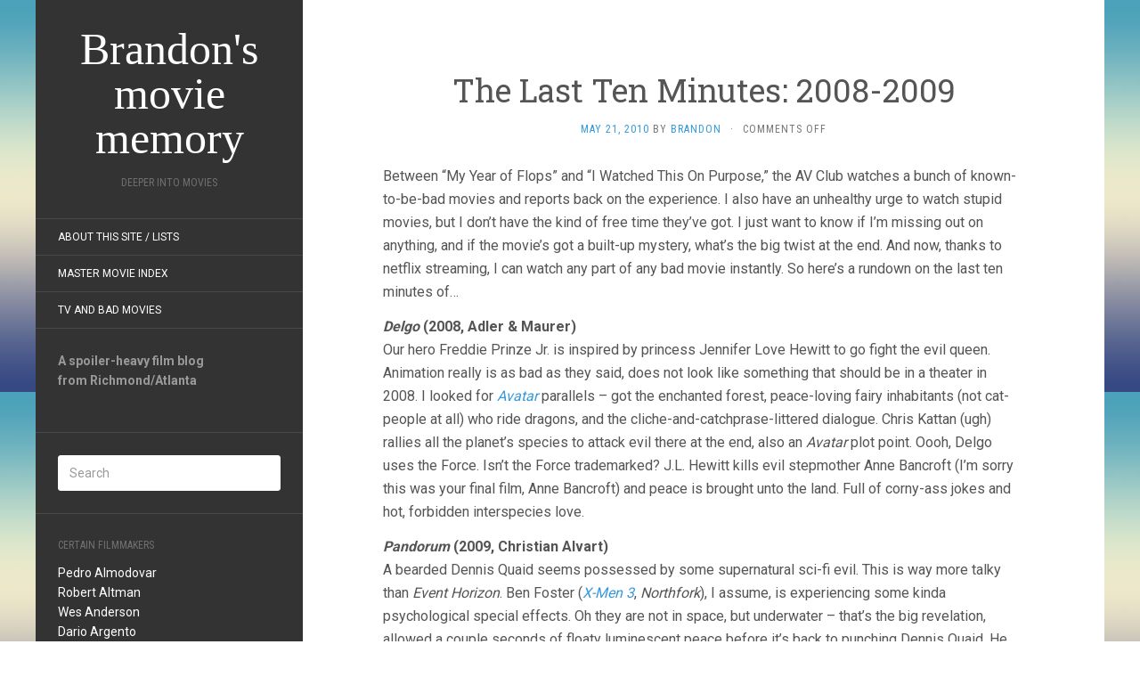

--- FILE ---
content_type: text/html; charset=UTF-8
request_url: https://deeperintomovies.net/journal/archives/4638
body_size: 16978
content:
<!DOCTYPE html> <html lang="en-US"> <head> <meta charset="UTF-8" /> <meta http-equiv="X-UA-Compatible" content="IE=edge"> <meta name="viewport" content="width=device-width, initial-scale=1.0" /> <link rel="profile" href="https://gmpg.org/xfn/11" /> <link rel="pingback" href="https://deeperintomovies.net/journal/xmlrpc.php" /> <title>The Last Ten Minutes: 2008-2009 &#8211; Brandon&#039;s movie memory</title> <meta name='robots' content='max-image-preview:large' /> <link rel='dns-prefetch' href='//fonts.googleapis.com' /> <link rel="alternate" type="application/rss+xml" title="Brandon&#039;s movie memory &raquo; Feed" href="https://deeperintomovies.net/journal/feed" /> <link rel="alternate" type="application/rss+xml" title="Brandon&#039;s movie memory &raquo; Comments Feed" href="https://deeperintomovies.net/journal/comments/feed" /> <link rel="alternate" title="oEmbed (JSON)" type="application/json+oembed" href="https://deeperintomovies.net/journal/wp-json/oembed/1.0/embed?url=https%3A%2F%2Fdeeperintomovies.net%2Fjournal%2Farchives%2F4638" /> <link rel="alternate" title="oEmbed (XML)" type="text/xml+oembed" href="https://deeperintomovies.net/journal/wp-json/oembed/1.0/embed?url=https%3A%2F%2Fdeeperintomovies.net%2Fjournal%2Farchives%2F4638&#038;format=xml" /> <style id='wp-img-auto-sizes-contain-inline-css' type='text/css'>
img:is([sizes=auto i],[sizes^="auto," i]){contain-intrinsic-size:3000px 1500px}
/*# sourceURL=wp-img-auto-sizes-contain-inline-css */
</style> <style id='wp-emoji-styles-inline-css' type='text/css'>

	img.wp-smiley, img.emoji {
		display: inline !important;
		border: none !important;
		box-shadow: none !important;
		height: 1em !important;
		width: 1em !important;
		margin: 0 0.07em !important;
		vertical-align: -0.1em !important;
		background: none !important;
		padding: 0 !important;
	}
/*# sourceURL=wp-emoji-styles-inline-css */
</style> <style id='wp-block-library-inline-css' type='text/css'>
:root{--wp-block-synced-color:#7a00df;--wp-block-synced-color--rgb:122,0,223;--wp-bound-block-color:var(--wp-block-synced-color);--wp-editor-canvas-background:#ddd;--wp-admin-theme-color:#007cba;--wp-admin-theme-color--rgb:0,124,186;--wp-admin-theme-color-darker-10:#006ba1;--wp-admin-theme-color-darker-10--rgb:0,107,160.5;--wp-admin-theme-color-darker-20:#005a87;--wp-admin-theme-color-darker-20--rgb:0,90,135;--wp-admin-border-width-focus:2px}@media (min-resolution:192dpi){:root{--wp-admin-border-width-focus:1.5px}}.wp-element-button{cursor:pointer}:root .has-very-light-gray-background-color{background-color:#eee}:root .has-very-dark-gray-background-color{background-color:#313131}:root .has-very-light-gray-color{color:#eee}:root .has-very-dark-gray-color{color:#313131}:root .has-vivid-green-cyan-to-vivid-cyan-blue-gradient-background{background:linear-gradient(135deg,#00d084,#0693e3)}:root .has-purple-crush-gradient-background{background:linear-gradient(135deg,#34e2e4,#4721fb 50%,#ab1dfe)}:root .has-hazy-dawn-gradient-background{background:linear-gradient(135deg,#faaca8,#dad0ec)}:root .has-subdued-olive-gradient-background{background:linear-gradient(135deg,#fafae1,#67a671)}:root .has-atomic-cream-gradient-background{background:linear-gradient(135deg,#fdd79a,#004a59)}:root .has-nightshade-gradient-background{background:linear-gradient(135deg,#330968,#31cdcf)}:root .has-midnight-gradient-background{background:linear-gradient(135deg,#020381,#2874fc)}:root{--wp--preset--font-size--normal:16px;--wp--preset--font-size--huge:42px}.has-regular-font-size{font-size:1em}.has-larger-font-size{font-size:2.625em}.has-normal-font-size{font-size:var(--wp--preset--font-size--normal)}.has-huge-font-size{font-size:var(--wp--preset--font-size--huge)}.has-text-align-center{text-align:center}.has-text-align-left{text-align:left}.has-text-align-right{text-align:right}.has-fit-text{white-space:nowrap!important}#end-resizable-editor-section{display:none}.aligncenter{clear:both}.items-justified-left{justify-content:flex-start}.items-justified-center{justify-content:center}.items-justified-right{justify-content:flex-end}.items-justified-space-between{justify-content:space-between}.screen-reader-text{border:0;clip-path:inset(50%);height:1px;margin:-1px;overflow:hidden;padding:0;position:absolute;width:1px;word-wrap:normal!important}.screen-reader-text:focus{background-color:#ddd;clip-path:none;color:#444;display:block;font-size:1em;height:auto;left:5px;line-height:normal;padding:15px 23px 14px;text-decoration:none;top:5px;width:auto;z-index:100000}html :where(.has-border-color){border-style:solid}html :where([style*=border-top-color]){border-top-style:solid}html :where([style*=border-right-color]){border-right-style:solid}html :where([style*=border-bottom-color]){border-bottom-style:solid}html :where([style*=border-left-color]){border-left-style:solid}html :where([style*=border-width]){border-style:solid}html :where([style*=border-top-width]){border-top-style:solid}html :where([style*=border-right-width]){border-right-style:solid}html :where([style*=border-bottom-width]){border-bottom-style:solid}html :where([style*=border-left-width]){border-left-style:solid}html :where(img[class*=wp-image-]){height:auto;max-width:100%}:where(figure){margin:0 0 1em}html :where(.is-position-sticky){--wp-admin--admin-bar--position-offset:var(--wp-admin--admin-bar--height,0px)}@media screen and (max-width:600px){html :where(.is-position-sticky){--wp-admin--admin-bar--position-offset:0px}}

/*# sourceURL=wp-block-library-inline-css */
</style><style id='global-styles-inline-css' type='text/css'>
:root{--wp--preset--aspect-ratio--square: 1;--wp--preset--aspect-ratio--4-3: 4/3;--wp--preset--aspect-ratio--3-4: 3/4;--wp--preset--aspect-ratio--3-2: 3/2;--wp--preset--aspect-ratio--2-3: 2/3;--wp--preset--aspect-ratio--16-9: 16/9;--wp--preset--aspect-ratio--9-16: 9/16;--wp--preset--color--black: #000000;--wp--preset--color--cyan-bluish-gray: #abb8c3;--wp--preset--color--white: #ffffff;--wp--preset--color--pale-pink: #f78da7;--wp--preset--color--vivid-red: #cf2e2e;--wp--preset--color--luminous-vivid-orange: #ff6900;--wp--preset--color--luminous-vivid-amber: #fcb900;--wp--preset--color--light-green-cyan: #7bdcb5;--wp--preset--color--vivid-green-cyan: #00d084;--wp--preset--color--pale-cyan-blue: #8ed1fc;--wp--preset--color--vivid-cyan-blue: #0693e3;--wp--preset--color--vivid-purple: #9b51e0;--wp--preset--gradient--vivid-cyan-blue-to-vivid-purple: linear-gradient(135deg,rgb(6,147,227) 0%,rgb(155,81,224) 100%);--wp--preset--gradient--light-green-cyan-to-vivid-green-cyan: linear-gradient(135deg,rgb(122,220,180) 0%,rgb(0,208,130) 100%);--wp--preset--gradient--luminous-vivid-amber-to-luminous-vivid-orange: linear-gradient(135deg,rgb(252,185,0) 0%,rgb(255,105,0) 100%);--wp--preset--gradient--luminous-vivid-orange-to-vivid-red: linear-gradient(135deg,rgb(255,105,0) 0%,rgb(207,46,46) 100%);--wp--preset--gradient--very-light-gray-to-cyan-bluish-gray: linear-gradient(135deg,rgb(238,238,238) 0%,rgb(169,184,195) 100%);--wp--preset--gradient--cool-to-warm-spectrum: linear-gradient(135deg,rgb(74,234,220) 0%,rgb(151,120,209) 20%,rgb(207,42,186) 40%,rgb(238,44,130) 60%,rgb(251,105,98) 80%,rgb(254,248,76) 100%);--wp--preset--gradient--blush-light-purple: linear-gradient(135deg,rgb(255,206,236) 0%,rgb(152,150,240) 100%);--wp--preset--gradient--blush-bordeaux: linear-gradient(135deg,rgb(254,205,165) 0%,rgb(254,45,45) 50%,rgb(107,0,62) 100%);--wp--preset--gradient--luminous-dusk: linear-gradient(135deg,rgb(255,203,112) 0%,rgb(199,81,192) 50%,rgb(65,88,208) 100%);--wp--preset--gradient--pale-ocean: linear-gradient(135deg,rgb(255,245,203) 0%,rgb(182,227,212) 50%,rgb(51,167,181) 100%);--wp--preset--gradient--electric-grass: linear-gradient(135deg,rgb(202,248,128) 0%,rgb(113,206,126) 100%);--wp--preset--gradient--midnight: linear-gradient(135deg,rgb(2,3,129) 0%,rgb(40,116,252) 100%);--wp--preset--font-size--small: 13px;--wp--preset--font-size--medium: 20px;--wp--preset--font-size--large: 36px;--wp--preset--font-size--x-large: 42px;--wp--preset--spacing--20: 0.44rem;--wp--preset--spacing--30: 0.67rem;--wp--preset--spacing--40: 1rem;--wp--preset--spacing--50: 1.5rem;--wp--preset--spacing--60: 2.25rem;--wp--preset--spacing--70: 3.38rem;--wp--preset--spacing--80: 5.06rem;--wp--preset--shadow--natural: 6px 6px 9px rgba(0, 0, 0, 0.2);--wp--preset--shadow--deep: 12px 12px 50px rgba(0, 0, 0, 0.4);--wp--preset--shadow--sharp: 6px 6px 0px rgba(0, 0, 0, 0.2);--wp--preset--shadow--outlined: 6px 6px 0px -3px rgb(255, 255, 255), 6px 6px rgb(0, 0, 0);--wp--preset--shadow--crisp: 6px 6px 0px rgb(0, 0, 0);}:where(.is-layout-flex){gap: 0.5em;}:where(.is-layout-grid){gap: 0.5em;}body .is-layout-flex{display: flex;}.is-layout-flex{flex-wrap: wrap;align-items: center;}.is-layout-flex > :is(*, div){margin: 0;}body .is-layout-grid{display: grid;}.is-layout-grid > :is(*, div){margin: 0;}:where(.wp-block-columns.is-layout-flex){gap: 2em;}:where(.wp-block-columns.is-layout-grid){gap: 2em;}:where(.wp-block-post-template.is-layout-flex){gap: 1.25em;}:where(.wp-block-post-template.is-layout-grid){gap: 1.25em;}.has-black-color{color: var(--wp--preset--color--black) !important;}.has-cyan-bluish-gray-color{color: var(--wp--preset--color--cyan-bluish-gray) !important;}.has-white-color{color: var(--wp--preset--color--white) !important;}.has-pale-pink-color{color: var(--wp--preset--color--pale-pink) !important;}.has-vivid-red-color{color: var(--wp--preset--color--vivid-red) !important;}.has-luminous-vivid-orange-color{color: var(--wp--preset--color--luminous-vivid-orange) !important;}.has-luminous-vivid-amber-color{color: var(--wp--preset--color--luminous-vivid-amber) !important;}.has-light-green-cyan-color{color: var(--wp--preset--color--light-green-cyan) !important;}.has-vivid-green-cyan-color{color: var(--wp--preset--color--vivid-green-cyan) !important;}.has-pale-cyan-blue-color{color: var(--wp--preset--color--pale-cyan-blue) !important;}.has-vivid-cyan-blue-color{color: var(--wp--preset--color--vivid-cyan-blue) !important;}.has-vivid-purple-color{color: var(--wp--preset--color--vivid-purple) !important;}.has-black-background-color{background-color: var(--wp--preset--color--black) !important;}.has-cyan-bluish-gray-background-color{background-color: var(--wp--preset--color--cyan-bluish-gray) !important;}.has-white-background-color{background-color: var(--wp--preset--color--white) !important;}.has-pale-pink-background-color{background-color: var(--wp--preset--color--pale-pink) !important;}.has-vivid-red-background-color{background-color: var(--wp--preset--color--vivid-red) !important;}.has-luminous-vivid-orange-background-color{background-color: var(--wp--preset--color--luminous-vivid-orange) !important;}.has-luminous-vivid-amber-background-color{background-color: var(--wp--preset--color--luminous-vivid-amber) !important;}.has-light-green-cyan-background-color{background-color: var(--wp--preset--color--light-green-cyan) !important;}.has-vivid-green-cyan-background-color{background-color: var(--wp--preset--color--vivid-green-cyan) !important;}.has-pale-cyan-blue-background-color{background-color: var(--wp--preset--color--pale-cyan-blue) !important;}.has-vivid-cyan-blue-background-color{background-color: var(--wp--preset--color--vivid-cyan-blue) !important;}.has-vivid-purple-background-color{background-color: var(--wp--preset--color--vivid-purple) !important;}.has-black-border-color{border-color: var(--wp--preset--color--black) !important;}.has-cyan-bluish-gray-border-color{border-color: var(--wp--preset--color--cyan-bluish-gray) !important;}.has-white-border-color{border-color: var(--wp--preset--color--white) !important;}.has-pale-pink-border-color{border-color: var(--wp--preset--color--pale-pink) !important;}.has-vivid-red-border-color{border-color: var(--wp--preset--color--vivid-red) !important;}.has-luminous-vivid-orange-border-color{border-color: var(--wp--preset--color--luminous-vivid-orange) !important;}.has-luminous-vivid-amber-border-color{border-color: var(--wp--preset--color--luminous-vivid-amber) !important;}.has-light-green-cyan-border-color{border-color: var(--wp--preset--color--light-green-cyan) !important;}.has-vivid-green-cyan-border-color{border-color: var(--wp--preset--color--vivid-green-cyan) !important;}.has-pale-cyan-blue-border-color{border-color: var(--wp--preset--color--pale-cyan-blue) !important;}.has-vivid-cyan-blue-border-color{border-color: var(--wp--preset--color--vivid-cyan-blue) !important;}.has-vivid-purple-border-color{border-color: var(--wp--preset--color--vivid-purple) !important;}.has-vivid-cyan-blue-to-vivid-purple-gradient-background{background: var(--wp--preset--gradient--vivid-cyan-blue-to-vivid-purple) !important;}.has-light-green-cyan-to-vivid-green-cyan-gradient-background{background: var(--wp--preset--gradient--light-green-cyan-to-vivid-green-cyan) !important;}.has-luminous-vivid-amber-to-luminous-vivid-orange-gradient-background{background: var(--wp--preset--gradient--luminous-vivid-amber-to-luminous-vivid-orange) !important;}.has-luminous-vivid-orange-to-vivid-red-gradient-background{background: var(--wp--preset--gradient--luminous-vivid-orange-to-vivid-red) !important;}.has-very-light-gray-to-cyan-bluish-gray-gradient-background{background: var(--wp--preset--gradient--very-light-gray-to-cyan-bluish-gray) !important;}.has-cool-to-warm-spectrum-gradient-background{background: var(--wp--preset--gradient--cool-to-warm-spectrum) !important;}.has-blush-light-purple-gradient-background{background: var(--wp--preset--gradient--blush-light-purple) !important;}.has-blush-bordeaux-gradient-background{background: var(--wp--preset--gradient--blush-bordeaux) !important;}.has-luminous-dusk-gradient-background{background: var(--wp--preset--gradient--luminous-dusk) !important;}.has-pale-ocean-gradient-background{background: var(--wp--preset--gradient--pale-ocean) !important;}.has-electric-grass-gradient-background{background: var(--wp--preset--gradient--electric-grass) !important;}.has-midnight-gradient-background{background: var(--wp--preset--gradient--midnight) !important;}.has-small-font-size{font-size: var(--wp--preset--font-size--small) !important;}.has-medium-font-size{font-size: var(--wp--preset--font-size--medium) !important;}.has-large-font-size{font-size: var(--wp--preset--font-size--large) !important;}.has-x-large-font-size{font-size: var(--wp--preset--font-size--x-large) !important;}
/*# sourceURL=global-styles-inline-css */
</style> <style id='classic-theme-styles-inline-css' type='text/css'>
/*! This file is auto-generated */
.wp-block-button__link{color:#fff;background-color:#32373c;border-radius:9999px;box-shadow:none;text-decoration:none;padding:calc(.667em + 2px) calc(1.333em + 2px);font-size:1.125em}.wp-block-file__button{background:#32373c;color:#fff;text-decoration:none}
/*# sourceURL=/wp-includes/css/classic-themes.min.css */
</style> <link rel='stylesheet' id='flat-fonts-css' href='//fonts.googleapis.com/css?family=Volkorn%7CRoboto:400,700%7CRoboto+Slab%7CRoboto+Condensed' media='all' /> <link rel='stylesheet' id='flat-theme-css' href='https://deeperintomovies.net/journal/wp-content/themes/flat/assets/css/flat.min.css?ver=1.7.11' media='all' /> <link rel='stylesheet' id='flat-style-css' href='https://deeperintomovies.net/journal/wp-content/themes/flatbkb/style.css?ver=6.9' media='all' /> <link rel='stylesheet' id='taxopress-frontend-css-css' href='https://deeperintomovies.net/journal/wp-content/plugins/simple-tags/assets/frontend/css/frontend.css?ver=3.43.0' media='all' /> <script type="text/javascript" src="https://deeperintomovies.net/journal/wp-includes/js/jquery/jquery.min.js?ver=3.7.1" id="jquery-core-js"></script> <script type="text/javascript" src="https://deeperintomovies.net/journal/wp-includes/js/jquery/jquery-migrate.min.js?ver=3.4.1" id="jquery-migrate-js"></script> <script type="text/javascript" src="https://deeperintomovies.net/journal/wp-content/themes/flat/assets/js/flat.min.js?ver=1.7.11" id="flat-js-js"></script> <!--[if lt IE 9]> <script type="text/javascript" src="https://deeperintomovies.net/journal/wp-content/themes/flat/assets/js/html5shiv.min.js?ver=3.7.2" id="html5shiv-js"></script> <![endif]--> <script type="text/javascript" src="https://deeperintomovies.net/journal/wp-content/plugins/simple-tags/assets/frontend/js/frontend.js?ver=3.43.0" id="taxopress-frontend-js-js"></script> <link rel="https://api.w.org/" href="https://deeperintomovies.net/journal/wp-json/" /><link rel="alternate" title="JSON" type="application/json" href="https://deeperintomovies.net/journal/wp-json/wp/v2/posts/4638" /><link rel="EditURI" type="application/rsd+xml" title="RSD" href="https://deeperintomovies.net/journal/xmlrpc.php?rsd" /> <meta name="generator" content="WordPress 6.9" /> <link rel="canonical" href="https://deeperintomovies.net/journal/archives/4638" /> <link rel='shortlink' href='https://deeperintomovies.net/journal/?p=4638' /> <link type="image/x-icon" href="https://deeperintomovies.net/journal/wp-content/uploads/chavez-hires.jpg" rel="shortcut icon"><style type="text/css">#page:before, .sidebar-offcanvas, #secondary { background-color: #333333; }@media (max-width: 1199px) { #page &gt; .container { background-color: #333333; } }body { background-size: cover; }</style><style type="text/css">#masthead .site-title {font-family:Volkorn}body {font-family:Roboto }h1,h2,h3,h4,h5,h6 {font-family:Roboto Slab}#masthead .site-description, .hentry .entry-meta {font-family:Roboto Condensed}</style><style type="text/css" id="custom-background-css">
body.custom-background { background-image: url("https://deeperintomovies.net/journal/wp-content/themes/flat/assets/img/default-background.jpg"); background-position: left top; background-size: auto; background-repeat: repeat; background-attachment: scroll; }
</style> </head> <body data-rsssl=1 class="wp-singular post-template-default single single-post postid-4638 single-format-standard custom-background wp-theme-flat wp-child-theme-flatbkb" itemscope itemtype="http://schema.org/WebPage"> <div id="page"> <div class="container"> <div class="row row-offcanvas row-offcanvas-left"> <div id="secondary" class="col-lg-3"> <header id="masthead" class="site-header" role="banner"> <div class="hgroup"> <h1 class="site-title display-title"><a href="https://deeperintomovies.net/journal/" title="Brandon&#039;s movie memory" rel="home"><span itemprop="name">Brandon&#039;s movie memory</span></a></h1><h2 itemprop="description" class="site-description">Deeper Into Movies</h2> </div> <button type="button" class="btn btn-link hidden-lg toggle-sidebar" data-toggle="offcanvas" aria-label="Sidebar"><i class="fa fa-gear"></i></button> <button type="button" class="btn btn-link hidden-lg toggle-navigation" aria-label="Navigation Menu"><i class="fa fa-bars"></i></button> <nav id="site-navigation" class="navigation main-navigation" role="navigation"> <div class="nav-menu"><ul> <li class="page_item page-item-2"><a href="https://deeperintomovies.net/journal/about">About this site / lists</a></li> <li class="page_item page-item-5630"><a href="https://deeperintomovies.net/journal/master-movie-index">Master Movie Index</a></li> <li class="page_item page-item-5628"><a href="https://deeperintomovies.net/journal/tv-and-bad-movies">TV and Bad Movies</a></li> </ul></div> </nav> </header> <div class="sidebar-offcanvas"> <div id="main-sidebar" class="widget-area" role="complementary"> <aside id="text-3" class="widget widget_text"> <div class="textwidget"><strong>A spoiler-heavy film blog<br> from Richmond/Atlanta</strong><br><br></div> </aside> <aside id="search-2" class="widget widget_search"> <form method="get" id="searchform" action="https://deeperintomovies.net/journal/"> <label for="s" class="assistive-text">Search</label> <input type="text" class="field" name="s" id="s" placeholder="Search" /> <input type="submit" class="submit" name="submit" id="searchsubmit" value="Search" /> </form> </aside> <aside id="text-4" class="widget widget_text"> <h3 class='widget-title'>Certain Filmmakers</h3> <div class="textwidget"><p><a href="/journal/archives/tag/pedro-almodovar">Pedro Almodovar</a><br /> <a href="/journal/archives/tag/robert-altman">Robert Altman</a><br /> <a href="/journal/archives/tag/wes-anderson">Wes Anderson</a><br /> <a href="/journal/archives/tag/dario-argento">Dario Argento</a><br /> <a href="/journal/archives/tag/olivier-assayas">Olivier Assayas</a><br /> <a href="/journal/archives/tag/ingmar-bergman">Ingmar Bergman</a><br /> <a href="/journal/archives/tag/bong-joon-ho">Bong Joon-ho</a><br /> <a href="/journal/archives/tag/frank-borzage">Frank Borzage</a><br /> <a href="/journal/archives/tag/stan-brakhage">Stan Brakhage</a><br /> <a href="/journal/archives/tag/robert-bresson">Robert Bresson</a><br /> <a href="/journal/archives/tag/tod-browning">Tod Browning</a><br /> <a href="/journal/archives/tag/luis-bunuel">Luis Bunuel</a><br /> <a href="/journal/archives/tag/charles-burnett">Charles Burnett</a><br /> <a href="/journal/archives/tag/leos-carax">Leos Carax</a><br /> <a href="/journal/archives/tag/john-carpenter">John Carpenter</a><br /> <a href="/journal/archives/tag/claude-chabrol">Claude Chabrol</a><br /> <a href="/journal/archives/tag/charlie-chaplin">Charlie Chaplin</a><br /> <a href="/journal/archives/tag/henri-georges-clouzot">Henri-Georges Clouzot</a><br /> <a href="/journal/archives/tag/jean-cocteau">Jean Cocteau</a><br /> <a href="/journal/archives/tag/coens">Coen Bros.</a><br /> <a href="/journal/archives/tag/larry-cohen">Larry Cohen</a><br /> <a href="/journal/archives/tag/pedro-costa">Pedro Costa</a><br /> <a href="/journal/archives/tag/david-cronenberg">David Cronenberg</a><br /> <a href="/journal/archives/tag/george-cukor">George Cukor</a><br /> <a href="/journal/archives/tag/adam-curtis">Adam Curtis</a><br /> <a href="/journal/archives/tag/joe-dante">Joe Dante</a><br /> <a href="/journal/archives/tag/brian-de-palma">Brian De Palma</a><br /> <a href="/journal/archives/tag/jonathan-demme">Jonathan Demme</a><br /> <a href="/journal/archives/tag/jacques-demy">Jacques Demy</a><br /> <a href="/journal/archives/tag/claire-denis">Claire Denis</a><br /> <a href="/journal/archives/tag/alexander-dovzhenko">Alexander Dovzhenko</a><br /> <a href="/journal/archives/tag/sergei-eisenstein">Sergei Eisenstein</a><br /> <a href="/journal/archives/tag/federico-fellini">Federico Fellini</a><br /> <a href="/journal/archives/tag/abel-ferrara">Abel Ferrara</a><br /> <a href="/journal/archives/tag/david-fincher">David Fincher</a><br /> <a href="/journal/archives/tag/john-ford">John Ford</a><br /> <a href="/journal/archives/tag/hollis-frampton">Hollis Frampton</a><br /> <a href="/journal/archives/tag/georges-franju">Georges Franju</a><br /> <a href="/journal/archives/tag/samuel-fuller">Samuel Fuller</a><br /> <a href="/journal/archives/tag/terry-gilliam">Terry Gilliam</a><br /> <a href="/journal/archives/tag/jean-luc-godard">Jean-Luc Godard</a><br /> <a href="/journal/archives/tag/stuart-gordon">Stuart Gordon</a><br /> <a href="/journal/archives/tag/peter-greenaway">Peter Greenaway</a><br /> <a href="/journal/archives/tag/michael-haneke">Michael Haneke</a><br /> <a href="/journal/archives/tag/howard-hawks">Howard Hawks</a><br /> <a href="/journal/archives/tag/werner-herzog">Werner Herzog</a><br /> <a href="/journal/archives/tag/alfred-hitchcock">Alfred Hitchcock</a><br /> <a href="/journal/archives/tag/hou-hsiao-hsien">Hou Hsiao-hsien</a><br /> <a href="/journal/archives/tag/hubley">Hubley Family</a><br /> <a href="/journal/archives/tag/john-huston">John Huston</a><br /> <a href="/journal/archives/tag/shohei-imamura">Shohei Imamura</a><br /> <a href="/journal/archives/tag/jim-jarmusch">Jim Jarmusch</a><br /> <a href="/journal/archives/tag/jean-pierre-jeunet">Jean-Pierre Jeunet</a><br /> <a href="/journal/archives/tag/ji-woon-kim">Ji-woon Kim</a><br /> <a href="/journal/archives/tag/jia-zhang-ke">Jia Zhang-ke</a><br /> <a href="/journal/archives/tag/alejandro-jodorowsky">Alejandro Jodorowsky</a><br /> <a href="/journal/archives/tag/aki-kaurismaki">Aki Kaurismaki</a><br /> <a href="/journal/archives/tag/buster-keaton">Buster Keaton</a><br /> <a href="/journal/archives/tag/abbas-kiarostami">Abbas Kiarostami</a><br /> <a href="/journal/archives/tag/krzysztof-kieslowski">Krzysztof Kieslowski</a><br /> <a href="/journal/archives/tag/takeshi-kitano">Beat Takeshi Kitano</a><br /> <a href="/journal/archives/tag/stanley-kubrick">Stanley Kubrick</a><br /> <a href="/journal/archives/tag/akira-kurosawa">Akira Kurosawa</a><br /> <a href="/journal/archives/tag/kiyoshi-kurosawa">Kiyoshi Kurosawa</a><br /> <a href="/journal/archives/tag/fritz-lang">Fritz Lang</a><br /> <a href="/journal/archives/tag/spike-lee">Spike Lee</a><br /> <a href="/journal/archives/tag/richard-lester">Richard Lester</a><br /> <a href="/journal/archives/tag/richard-linklater">Richard Linklater</a><br /> <a href="/journal/archives/tag/ernst-lubitsch">Ernst Lubitsch</a><br /> <a href="/journal/archives/tag/david-lynch">David Lynch</a><br /> <a href="/journal/archives/tag/guy-maddin">Guy Maddin</a><br /> <a href="/journal/archives/tag/terrence-malick">Terrence Malick</a><br /> <a href="/journal/archives/tag/louis-malle">Louis Malle</a><br /> <a href="/journal/archives/tag/anthony-mann">Anthony Mann</a><br /> <a href="/journal/archives/tag/chris-marker">Chris Marker</a><br /> <a href="/journal/archives/tag/yasuzo-masumura">Yasuzo Masumura</a><br /> <a href="/journal/archives/tag/leo-mccarey">Leo McCarey</a><br /> <a href="/journal/archives/tag/takashi-miike">Takashi Miike</a><br /> <a href="/journal/archives/tag/errol-morris">Errol Morris</a><br /> <a href="/journal/archives/tag/fw-murnau">FW Murnau</a><br /> <a href="/journal/archives/tag/manoel-de-oliveira">Manoel de Oliveira</a><br /> <a href="/journal/archives/tag/max-ophuls">Max Ophuls</a><br /> <a href="/journal/archives/tag/nagisa-oshima">Nagisa Oshima</a><br /> <a href="/journal/archives/tag/yasujiro-ozu">Yasujiro Ozu</a><br /> <a href="/journal/archives/tag/chan-wook-park">Chan-Wook Park</a><br /> <a href="/journal/archives/tag/pixar">Pixar</a><br /> <a href="/journal/archives/tag/roman-polanski">Roman Polanski</a><br /> <a href="/journal/archives/tag/dennis-potter">Dennis Potter</a><br /> <a href="/journal/archives/tag/michael-powell">Michael Powell</a><br /> <a href="/journal/archives/tag/nicholas-ray">Nicholas Ray</a><br /> <a href="/journal/archives/tag/satyajit-ray">Satyajit Ray</a><br /> <a href="/journal/archives/tag/kelly-reichardt">Kelly Reichardt</a><br /> <a href="/journal/archives/tag/jean-renoir">Jean Renoir</a><br /> <a href="/journal/archives/tag/alain-resnais">Alain Resnais</a><br /> <a href="/journal/archives/tag/jacques-rivette">Jacques Rivette</a><br /> <a href="/journal/archives/tag/eric-rohmer">Eric Rohmer</a><br /> <a href="/journal/archives/tag/roberto-rossellini">Roberto Rossellini</a><br /> <a href="/journal/archives/tag/raoul-ruiz">Raoul Ruiz</a><br /> <a href="/journal/archives/tag/ken-russell">Ken Russell</a><br /> <a href="/journal/archives/tag/martin-scorsese">Martin Scorsese</a><br /> <a href="/journal/archives/tag/ousmane-sembene">Ousmane Sembene</a><br /> <a href="/journal/archives/tag/douglas-sirk">Douglas Sirk</a><br /> <a href="/journal/archives/tag/abderrahmane-sissako">Abderrahmane Sissako</a><br /> <a href="/journal/archives/tag/michael-snow">Michael Snow</a><br /> <a href="/journal/archives/tag/steven-soderbergh">Steven Soderbergh</a><br /> <a href="/journal/archives/tag/straub-huillet">Straub/Huillet</a><br /> <a href="/journal/archives/tag/erich-von-stroheim">Erich Von Stroheim</a><br /> <a href="/journal/archives/tag/preston-sturges">Preston Sturges</a><br /> <a href="/journal/archives/tag/seijun-suzuki">Seijun Suzuki</a><br /> <a href="/journal/archives/tag/bela-tarr">Bela Tarr</a><br /> <a href="/journal/archives/tag/frank-tashlin">Frank Tashlin</a><br /> <a href="/journal/archives/tag/jacques-tati">Jacques Tati</a><br /> <a href="/journal/archives/tag/hiroshi-teshigahara">Hiroshi Teshigahara</a><br /> <a href="/journal/archives/tag/tsai-ming-liang">Tsai Ming-Liang</a><br /> <a href="/journal/archives/tag/jacques-tourneur">Jacques Tourneur</a><br /> <a href="/journal/archives/tag/francois-truffaut">Francois Truffaut</a><br /> <a href="/journal/archives/tag/shinya-tsukamoto">Shinya Tsukamoto</a><br /> <a href="/journal/archives/tag/agnes-varda">Agnes Varda</a><br /> <a href="/journal/archives/tag/josef-von-sternberg">Josef von Sternberg</a><br /> <a href="/journal/archives/tag/peter-watkins">Peter Watkins</a><br /> <a href="/journal/archives/tag/apichatpong-weerasethakul">Apichatpong Weerasethakul</a><br /> <a href="/journal/archives/tag/orson-welles">Orson Welles</a><br /> <a href="/journal/archives/tag/william-wellman">William Wellman</a><br /> <a href="/journal/archives/tag/billy-wilder">Billy Wilder</a><br /> <a href="/journal/archives/tag/wong-kar-wai">Wong Kar Wai</a><br /> <a href="/journal/archives/tag/edgar-wright">Edgar Wright</a></p> </div> </aside> <aside id="simpletags-shortcode-2" class="widget widget-simpletags-shortcode"> <div class="taxopress-output-wrapper"> <div class="st-tag-cloud">tags alphabetically, I guess: <a href="https://deeperintomovies.net/journal/archives/tag/2010s" id="tag-link-1049" class="st-tags t10" title="1005 topics" style="font-size:10pt; color:#b59999;">2010s</a> <a href="https://deeperintomovies.net/journal/archives/tag/2020s" id="tag-link-2643" class="st-tags t4" title="494 topics" style="font-size:8.8pt; color:#d4c9c9;">2020s</a> <a href="https://deeperintomovies.net/journal/archives/tag/2000s" id="tag-link-369" class="st-tags t3" title="382 topics" style="font-size:8.6pt; color:#dad1d1;">2000s</a> <a href="https://deeperintomovies.net/journal/archives/tag/horror" id="tag-link-54" class="st-tags t3" title="372 topics" style="font-size:8.6pt; color:#dad1d1;">horror</a> <a href="https://deeperintomovies.net/journal/archives/tag/shorts" id="tag-link-21" class="st-tags t3" title="358 topics" style="font-size:8.6pt; color:#dad1d1;">shorts</a> <a href="https://deeperintomovies.net/journal/archives/tag/documentary" id="tag-link-93" class="st-tags t3" title="338 topics" style="font-size:8.6pt; color:#dad1d1;">documentary</a> <a href="https://deeperintomovies.net/journal/archives/tag/1980s" id="tag-link-357" class="st-tags t3" title="331 topics" style="font-size:8.6pt; color:#dad1d1;">1980&#039;s</a> <a href="https://deeperintomovies.net/journal/archives/tag/1970s" id="tag-link-400" class="st-tags t2" title="309 topics" style="font-size:8.4pt; color:#dfd9d9;">1970&#039;s</a> <a href="https://deeperintomovies.net/journal/archives/tag/1990s" id="tag-link-451" class="st-tags t2" title="306 topics" style="font-size:8.4pt; color:#dfd9d9;">1990&#039;s</a> <a href="https://deeperintomovies.net/journal/archives/tag/animation" id="tag-link-96" class="st-tags t2" title="301 topics" style="font-size:8.4pt; color:#dfd9d9;">animation</a> <a href="https://deeperintomovies.net/journal/archives/tag/france" id="tag-link-34" class="st-tags t2" title="277 topics" style="font-size:8.4pt; color:#dfd9d9;">france</a> <a href="https://deeperintomovies.net/journal/archives/tag/1960s" id="tag-link-410" class="st-tags t2" title="274 topics" style="font-size:8.4pt; color:#dfd9d9;">1960&#039;s</a> <a href="https://deeperintomovies.net/journal/archives/tag/criterion" id="tag-link-13" class="st-tags t2" title="220 topics" style="font-size:8.4pt; color:#dfd9d9;">Criterion</a> <a href="https://deeperintomovies.net/journal/archives/tag/1950s" id="tag-link-342" class="st-tags t1" title="204 topics" style="font-size:8.2pt; color:#e4e1e1;">1950&#039;s</a> <a href="https://deeperintomovies.net/journal/archives/tag/japan" id="tag-link-36" class="st-tags t1" title="195 topics" style="font-size:8.2pt; color:#e4e1e1;">japan</a> <a href="https://deeperintomovies.net/journal/archives/tag/filmmaking" id="tag-link-91" class="st-tags t1" title="178 topics" style="font-size:8.2pt; color:#e4e1e1;">filmmaking</a> <a href="https://deeperintomovies.net/journal/archives/tag/sequel" id="tag-link-181" class="st-tags t1" title="171 topics" style="font-size:8.2pt; color:#e4e1e1;">sequel</a> <a href="https://deeperintomovies.net/journal/archives/tag/1940s" id="tag-link-416" class="st-tags t1" title="167 topics" style="font-size:8.2pt; color:#e4e1e1;">1940&#039;s</a> <a href="https://deeperintomovies.net/journal/archives/tag/1930s" id="tag-link-343" class="st-tags t1" title="162 topics" style="font-size:8.2pt; color:#e4e1e1;">1930&#039;s</a> <a href="https://deeperintomovies.net/journal/archives/tag/musical" id="tag-link-80" class="st-tags t1" title="141 topics" style="font-size:8.2pt; color:#e4e1e1;">musical</a> <a href="https://deeperintomovies.net/journal/archives/tag/television" id="tag-link-52" class="st-tags t1" title="140 topics" style="font-size:8.2pt; color:#e4e1e1;">television</a> <a href="https://deeperintomovies.net/journal/archives/tag/britain" id="tag-link-102" class="st-tags t1" title="136 topics" style="font-size:8.2pt; color:#e4e1e1;">britain</a> <a href="https://deeperintomovies.net/journal/archives/tag/true-false" id="tag-link-2245" class="st-tags t1" title="136 topics" style="font-size:8.2pt; color:#e4e1e1;">true false</a> <a href="https://deeperintomovies.net/journal/archives/tag/identity" id="tag-link-30" class="st-tags t1" title="131 topics" style="font-size:8.2pt; color:#e4e1e1;">identity</a> <a href="https://deeperintomovies.net/journal/archives/tag/lists" id="tag-link-152" class="st-tags t0" title="105 topics" style="font-size:8pt; color:#eaeaea;">lists</a> <a href="https://deeperintomovies.net/journal/archives/tag/birds" id="tag-link-239" class="st-tags t0" title="105 topics" style="font-size:8pt; color:#eaeaea;">birds</a> <a href="https://deeperintomovies.net/journal/archives/tag/ghosts" id="tag-link-110" class="st-tags t0" title="95 topics" style="font-size:8pt; color:#eaeaea;">ghosts</a> <a href="https://deeperintomovies.net/journal/archives/tag/africa" id="tag-link-42" class="st-tags t0" title="94 topics" style="font-size:8pt; color:#eaeaea;">africa</a> <a href="https://deeperintomovies.net/journal/archives/tag/1920s" id="tag-link-526" class="st-tags t0" title="93 topics" style="font-size:8pt; color:#eaeaea;">1920&#039;s</a> <a href="https://deeperintomovies.net/journal/archives/tag/italy" id="tag-link-225" class="st-tags t0" title="92 topics" style="font-size:8pt; color:#eaeaea;">Italy</a> <a href="https://deeperintomovies.net/journal/archives/tag/silent" id="tag-link-64" class="st-tags t0" title="89 topics" style="font-size:8pt; color:#eaeaea;">silent</a> <a href="https://deeperintomovies.net/journal/archives/tag/suicide" id="tag-link-607" class="st-tags t0" title="87 topics" style="font-size:8pt; color:#eaeaea;">suicide</a> <a href="https://deeperintomovies.net/journal/archives/tag/avant-garde" id="tag-link-74" class="st-tags t0" title="86 topics" style="font-size:8pt; color:#eaeaea;">avant-garde</a> <a href="https://deeperintomovies.net/journal/archives/tag/germany" id="tag-link-122" class="st-tags t0" title="83 topics" style="font-size:8pt; color:#eaeaea;">germany</a> <a href="https://deeperintomovies.net/journal/archives/tag/new-york" id="tag-link-361" class="st-tags t0" title="82 topics" style="font-size:8pt; color:#eaeaea;">New York</a> <a href="https://deeperintomovies.net/journal/archives/tag/revenge" id="tag-link-144" class="st-tags t0" title="78 topics" style="font-size:8pt; color:#eaeaea;">revenge</a> <a href="https://deeperintomovies.net/journal/archives/tag/politics" id="tag-link-31" class="st-tags t0" title="72 topics" style="font-size:8pt; color:#eaeaea;">politics</a> <a href="https://deeperintomovies.net/journal/archives/tag/aliens" id="tag-link-712" class="st-tags t0" title="71 topics" style="font-size:8pt; color:#eaeaea;">aliens</a> <a href="https://deeperintomovies.net/journal/archives/tag/western" id="tag-link-105" class="st-tags t0" title="70 topics" style="font-size:8pt; color:#eaeaea;">western</a> <a href="https://deeperintomovies.net/journal/archives/tag/stop-motion" id="tag-link-590" class="st-tags t0" title="70 topics" style="font-size:8pt; color:#eaeaea;">stop-motion</a> <a href="https://deeperintomovies.net/journal/archives/tag/drugs" id="tag-link-136" class="st-tags t0" title="69 topics" style="font-size:8pt; color:#eaeaea;">drugs</a> <a href="https://deeperintomovies.net/journal/archives/tag/china" id="tag-link-200" class="st-tags t0" title="67 topics" style="font-size:8pt; color:#eaeaea;">China</a> <a href="https://deeperintomovies.net/journal/archives/tag/zombies" id="tag-link-100" class="st-tags t0" title="64 topics" style="font-size:8pt; color:#eaeaea;">zombies</a> <a href="https://deeperintomovies.net/journal/archives/tag/apocalypse" id="tag-link-198" class="st-tags t0" title="63 topics" style="font-size:8pt; color:#eaeaea;">apocalypse</a> <a href="https://deeperintomovies.net/journal/archives/tag/russia" id="tag-link-45" class="st-tags t0" title="60 topics" style="font-size:8pt; color:#eaeaea;">russia</a> <a href="https://deeperintomovies.net/journal/archives/tag/children" id="tag-link-170" class="st-tags t0" title="60 topics" style="font-size:8pt; color:#eaeaea;">children</a> <a href="https://deeperintomovies.net/journal/archives/tag/rock-doc" id="tag-link-2073" class="st-tags t0" title="60 topics" style="font-size:8pt; color:#eaeaea;">rock doc</a> <a href="https://deeperintomovies.net/journal/archives/tag/vampires" id="tag-link-186" class="st-tags t0" title="59 topics" style="font-size:8pt; color:#eaeaea;">vampires</a> <a href="https://deeperintomovies.net/journal/archives/tag/painting" id="tag-link-302" class="st-tags t0" title="57 topics" style="font-size:8pt; color:#eaeaea;">painting</a> <a href="https://deeperintomovies.net/journal/archives/tag/remake" id="tag-link-179" class="st-tags t0" title="56 topics" style="font-size:8pt; color:#eaeaea;">remake</a> <a href="https://deeperintomovies.net/journal/archives/tag/kidnapping" id="tag-link-1195" class="st-tags t0" title="55 topics" style="font-size:8pt; color:#eaeaea;">kidnapping</a> <a href="https://deeperintomovies.net/journal/archives/tag/dance" id="tag-link-236" class="st-tags t0" title="55 topics" style="font-size:8pt; color:#eaeaea;">dance</a> <a href="https://deeperintomovies.net/journal/archives/tag/religion" id="tag-link-63" class="st-tags t0" title="55 topics" style="font-size:8pt; color:#eaeaea;">religion</a> <a href="https://deeperintomovies.net/journal/archives/tag/wwii" id="tag-link-472" class="st-tags t0" title="54 topics" style="font-size:8pt; color:#eaeaea;">WWII</a> <a href="https://deeperintomovies.net/journal/archives/tag/hong-kong" id="tag-link-32" class="st-tags t0" title="53 topics" style="font-size:8pt; color:#eaeaea;">hong kong</a> <a href="https://deeperintomovies.net/journal/archives/tag/space-travel" id="tag-link-350" class="st-tags t0" title="52 topics" style="font-size:8pt; color:#eaeaea;">space travel</a> <a href="https://deeperintomovies.net/journal/archives/tag/comedy" id="tag-link-33" class="st-tags t0" title="52 topics" style="font-size:8pt; color:#eaeaea;">comedy</a> <a href="https://deeperintomovies.net/journal/archives/tag/comics" id="tag-link-139" class="st-tags t0" title="52 topics" style="font-size:8pt; color:#eaeaea;">comics</a> <a href="https://deeperintomovies.net/journal/archives/tag/sex" id="tag-link-182" class="st-tags t0" title="51 topics" style="font-size:8pt; color:#eaeaea;">sex</a> <a href="https://deeperintomovies.net/journal/archives/tag/trains" id="tag-link-294" class="st-tags t0" title="51 topics" style="font-size:8pt; color:#eaeaea;">trains</a> <a href="https://deeperintomovies.net/journal/archives/tag/mexico" id="tag-link-137" class="st-tags t0" title="49 topics" style="font-size:8pt; color:#eaeaea;">Mexico</a> <a href="https://deeperintomovies.net/journal/archives/tag/nazis" id="tag-link-248" class="st-tags t0" title="49 topics" style="font-size:8pt; color:#eaeaea;">nazis</a> <a href="https://deeperintomovies.net/journal/archives/tag/racism" id="tag-link-926" class="st-tags t0" title="48 topics" style="font-size:8pt; color:#eaeaea;">racism</a> <a href="https://deeperintomovies.net/journal/archives/tag/awful" id="tag-link-169" class="st-tags t0" title="47 topics" style="font-size:8pt; color:#eaeaea;">awful</a> <a href="https://deeperintomovies.net/journal/archives/tag/lnkarno" id="tag-link-2284" class="st-tags t0" title="46 topics" style="font-size:8pt; color:#eaeaea;">LNKarno</a> <a href="https://deeperintomovies.net/journal/archives/tag/prison" id="tag-link-247" class="st-tags t0" title="45 topics" style="font-size:8pt; color:#eaeaea;">prison</a> <a href="https://deeperintomovies.net/journal/archives/tag/chris-marker" id="tag-link-7" class="st-tags t0" title="45 topics" style="font-size:8pt; color:#eaeaea;">Chris Marker</a> <a href="https://deeperintomovies.net/journal/archives/tag/pop-music" id="tag-link-534" class="st-tags t0" title="44 topics" style="font-size:8pt; color:#eaeaea;">pop music</a> <a href="https://deeperintomovies.net/journal/archives/tag/robots" id="tag-link-454" class="st-tags t0" title="43 topics" style="font-size:8pt; color:#eaeaea;">robots</a> <a href="https://deeperintomovies.net/journal/archives/tag/war" id="tag-link-37" class="st-tags t0" title="42 topics" style="font-size:8pt; color:#eaeaea;">war</a> <a href="https://deeperintomovies.net/journal/archives/tag/double-feature" id="tag-link-1313" class="st-tags t0" title="42 topics" style="font-size:8pt; color:#eaeaea;">double feature</a> <a href="https://deeperintomovies.net/journal/archives/tag/spain" id="tag-link-189" class="st-tags t0" title="41 topics" style="font-size:8pt; color:#eaeaea;">Spain</a> <a href="https://deeperintomovies.net/journal/archives/tag/gangsters" id="tag-link-1243" class="st-tags t0" title="41 topics" style="font-size:8pt; color:#eaeaea;">gangsters</a> <a href="https://deeperintomovies.net/journal/archives/tag/canada" id="tag-link-391" class="st-tags t0" title="40 topics" style="font-size:8pt; color:#eaeaea;">Canada</a> <a href="https://deeperintomovies.net/journal/archives/tag/anthology-film" id="tag-link-532" class="st-tags t0" title="40 topics" style="font-size:8pt; color:#eaeaea;">anthology film</a> <a href="https://deeperintomovies.net/journal/archives/tag/theater" id="tag-link-1308" class="st-tags t0" title="39 topics" style="font-size:8pt; color:#eaeaea;">theater</a> <a href="https://deeperintomovies.net/journal/archives/tag/time-travel" id="tag-link-111" class="st-tags t0" title="39 topics" style="font-size:8pt; color:#eaeaea;">time travel</a> <a href="https://deeperintomovies.net/journal/archives/tag/memory" id="tag-link-131" class="st-tags t0" title="39 topics" style="font-size:8pt; color:#eaeaea;">memory</a> <a href="https://deeperintomovies.net/journal/archives/tag/korea" id="tag-link-229" class="st-tags t0" title="38 topics" style="font-size:8pt; color:#eaeaea;">Korea</a> <a href="https://deeperintomovies.net/journal/archives/tag/magic" id="tag-link-216" class="st-tags t0" title="38 topics" style="font-size:8pt; color:#eaeaea;">magic</a> <a href="https://deeperintomovies.net/journal/archives/tag/emory" id="tag-link-95" class="st-tags t0" title="37 topics" style="font-size:8pt; color:#eaeaea;">emory</a> <a href="https://deeperintomovies.net/journal/archives/tag/witches" id="tag-link-320" class="st-tags t0" title="37 topics" style="font-size:8pt; color:#eaeaea;">witches</a> <a href="https://deeperintomovies.net/journal/archives/tag/police-brutality" id="tag-link-499" class="st-tags t0" title="36 topics" style="font-size:8pt; color:#eaeaea;">police brutality</a> <a href="https://deeperintomovies.net/journal/archives/tag/photography" id="tag-link-428" class="st-tags t0" title="35 topics" style="font-size:8pt; color:#eaeaea;">photography</a> <a href="https://deeperintomovies.net/journal/archives/tag/disney" id="tag-link-583" class="st-tags t0" title="35 topics" style="font-size:8pt; color:#eaeaea;">disney</a> <a href="https://deeperintomovies.net/journal/archives/tag/1977" id="tag-link-16" class="st-tags t0" title="34 topics" style="font-size:8pt; color:#eaeaea;">1977</a> <a href="https://deeperintomovies.net/journal/archives/tag/iran" id="tag-link-133" class="st-tags t0" title="34 topics" style="font-size:8pt; color:#eaeaea;">Iran</a> <a href="https://deeperintomovies.net/journal/archives/tag/book-adaptation" id="tag-link-296" class="st-tags t0" title="34 topics" style="font-size:8pt; color:#eaeaea;">book adaptation</a> <a href="https://deeperintomovies.net/journal/archives/tag/kung-fu" id="tag-link-1766" class="st-tags t0" title="33 topics" style="font-size:8pt; color:#eaeaea;">kung fu</a> <a href="https://deeperintomovies.net/journal/archives/tag/demons" id="tag-link-1420" class="st-tags t0" title="33 topics" style="font-size:8pt; color:#eaeaea;">demons</a> <a href="https://deeperintomovies.net/journal/archives/tag/last-ten-minutes" id="tag-link-1118" class="st-tags t0" title="33 topics" style="font-size:8pt; color:#eaeaea;">Last Ten Minutes</a> <a href="https://deeperintomovies.net/journal/archives/tag/australia" id="tag-link-187" class="st-tags t0" title="33 topics" style="font-size:8pt; color:#eaeaea;">Australia</a> <a href="https://deeperintomovies.net/journal/archives/tag/poetry" id="tag-link-268" class="st-tags t0" title="33 topics" style="font-size:8pt; color:#eaeaea;">poetry</a> <a href="https://deeperintomovies.net/journal/archives/tag/revolution" id="tag-link-306" class="st-tags t0" title="33 topics" style="font-size:8pt; color:#eaeaea;">revolution</a> <a href="https://deeperintomovies.net/journal/archives/tag/raoul-ruiz" id="tag-link-67" class="st-tags t0" title="33 topics" style="font-size:8pt; color:#eaeaea;">raoul ruiz</a> <a href="https://deeperintomovies.net/journal/archives/tag/alain-resnais" id="tag-link-10" class="st-tags t0" title="32 topics" style="font-size:8pt; color:#eaeaea;">Alain Resnais</a> <a href="https://deeperintomovies.net/journal/archives/tag/digital-video" id="tag-link-233" class="st-tags t0" title="32 topics" style="font-size:8pt; color:#eaeaea;">digital video</a> <a href="https://deeperintomovies.net/journal/archives/tag/portugal" id="tag-link-370" class="st-tags t0" title="32 topics" style="font-size:8pt; color:#eaeaea;">Portugal</a> <a href="https://deeperintomovies.net/journal/archives/tag/samuel-fuller" id="tag-link-112" class="st-tags t0" title="31 topics" style="font-size:8pt; color:#eaeaea;">samuel fuller</a> <a href="https://deeperintomovies.net/journal/archives/tag/long-ass-movie" id="tag-link-123" class="st-tags t0" title="31 topics" style="font-size:8pt; color:#eaeaea;">long-ass movie</a> <a href="https://deeperintomovies.net/journal/archives/tag/dog" id="tag-link-825" class="st-tags t0" title="31 topics" style="font-size:8pt; color:#eaeaea;">dog</a> <a href="https://deeperintomovies.net/journal/archives/tag/dystopia" id="tag-link-1524" class="st-tags t0" title="31 topics" style="font-size:8pt; color:#eaeaea;">dystopia</a> <a href="https://deeperintomovies.net/journal/archives/tag/jean-luc-godard" id="tag-link-51" class="st-tags t0" title="30 topics" style="font-size:8pt; color:#eaeaea;">jean-luc godard</a> <a href="https://deeperintomovies.net/journal/archives/tag/india" id="tag-link-113" class="st-tags t0" title="30 topics" style="font-size:8pt; color:#eaeaea;">india</a> <a href="https://deeperintomovies.net/journal/archives/tag/david-lynch" id="tag-link-209" class="st-tags t0" title="30 topics" style="font-size:8pt; color:#eaeaea;">David Lynch</a> <a href="https://deeperintomovies.net/journal/archives/tag/dreaming" id="tag-link-494" class="st-tags t0" title="30 topics" style="font-size:8pt; color:#eaeaea;">dreaming</a> <a href="https://deeperintomovies.net/journal/archives/tag/cult" id="tag-link-543" class="st-tags t0" title="30 topics" style="font-size:8pt; color:#eaeaea;">cult</a> <a href="https://deeperintomovies.net/journal/archives/tag/devil" id="tag-link-842" class="st-tags t0" title="30 topics" style="font-size:8pt; color:#eaeaea;">devil</a> <a href="https://deeperintomovies.net/journal/archives/tag/memorial-screening" id="tag-link-1212" class="st-tags t0" title="30 topics" style="font-size:8pt; color:#eaeaea;">memorial screening</a> <a href="https://deeperintomovies.net/journal/archives/tag/mad-scientist" id="tag-link-1422" class="st-tags t0" title="30 topics" style="font-size:8pt; color:#eaeaea;">mad scientist</a> <a href="https://deeperintomovies.net/journal/archives/tag/cannibalism" id="tag-link-955" class="st-tags t0" title="29 topics" style="font-size:8pt; color:#eaeaea;">cannibalism</a> <a href="https://deeperintomovies.net/journal/archives/tag/meta" id="tag-link-265" class="st-tags t0" title="29 topics" style="font-size:8pt; color:#eaeaea;">meta</a> <a href="https://deeperintomovies.net/journal/archives/tag/jacques-rivette" id="tag-link-9" class="st-tags t0" title="28 topics" style="font-size:8pt; color:#eaeaea;">Jacques Rivette</a> <a href="https://deeperintomovies.net/journal/archives/tag/christmas" id="tag-link-155" class="st-tags t0" title="28 topics" style="font-size:8pt; color:#eaeaea;">Christmas</a> <a href="https://deeperintomovies.net/journal/archives/tag/werner-herzog" id="tag-link-201" class="st-tags t0" title="28 topics" style="font-size:8pt; color:#eaeaea;">Werner Herzog</a> <a href="https://deeperintomovies.net/journal/archives/tag/espionage" id="tag-link-1310" class="st-tags t0" title="27 topics" style="font-size:8pt; color:#eaeaea;">espionage</a> <a href="https://deeperintomovies.net/journal/archives/tag/agnes-varda" id="tag-link-910" class="st-tags t0" title="27 topics" style="font-size:8pt; color:#eaeaea;">Agnes Varda</a> <a href="https://deeperintomovies.net/journal/archives/tag/johnnie-to" id="tag-link-879" class="st-tags t0" title="27 topics" style="font-size:8pt; color:#eaeaea;">johnnie to</a> <a href="https://deeperintomovies.net/journal/archives/tag/tilda-swinton" id="tag-link-782" class="st-tags t0" title="27 topics" style="font-size:8pt; color:#eaeaea;">Tilda Swinton</a> <a href="https://deeperintomovies.net/journal/archives/tag/sweden" id="tag-link-685" class="st-tags t0" title="27 topics" style="font-size:8pt; color:#eaeaea;">Sweden</a> <a href="https://deeperintomovies.net/journal/archives/tag/artificial-intelligence" id="tag-link-455" class="st-tags t0" title="27 topics" style="font-size:8pt; color:#eaeaea;">artificial intelligence</a> <a href="https://deeperintomovies.net/journal/archives/tag/animal-slaughter" id="tag-link-477" class="st-tags t0" title="27 topics" style="font-size:8pt; color:#eaeaea;">animal slaughter</a> <a href="https://deeperintomovies.net/journal/archives/tag/pixar" id="tag-link-457" class="st-tags t0" title="27 topics" style="font-size:8pt; color:#eaeaea;">Pixar</a> <a href="https://deeperintomovies.net/journal/archives/tag/david-cronenberg" id="tag-link-135" class="st-tags t0" title="27 topics" style="font-size:8pt; color:#eaeaea;">David Cronenberg</a> <a href="https://deeperintomovies.net/journal/archives/tag/argentina" id="tag-link-629" class="st-tags t0" title="27 topics" style="font-size:8pt; color:#eaeaea;">Argentina</a> <a href="https://deeperintomovies.net/journal/archives/tag/starts-at-the-end" id="tag-link-251" class="st-tags t0" title="26 topics" style="font-size:8pt; color:#eaeaea;">starts at the end</a> <a href="https://deeperintomovies.net/journal/archives/tag/torture" id="tag-link-469" class="st-tags t0" title="26 topics" style="font-size:8pt; color:#eaeaea;">torture</a> <a href="https://deeperintomovies.net/journal/archives/tag/blindness" id="tag-link-395" class="st-tags t0" title="26 topics" style="font-size:8pt; color:#eaeaea;">blindness</a> <a href="https://deeperintomovies.net/journal/archives/tag/time" id="tag-link-267" class="st-tags t0" title="26 topics" style="font-size:8pt; color:#eaeaea;">time</a> <a href="https://deeperintomovies.net/journal/archives/tag/journal" id="tag-link-1984" class="st-tags t0" title="26 topics" style="font-size:8pt; color:#eaeaea;">Journal</a> <a href="https://deeperintomovies.net/journal/archives/tag/psychic" id="tag-link-40" class="st-tags t0" title="26 topics" style="font-size:8pt; color:#eaeaea;">psychic</a> <a href="https://deeperintomovies.net/journal/archives/tag/cinematography" id="tag-link-767" class="st-tags t0" title="26 topics" style="font-size:8pt; color:#eaeaea;">cinematography</a> <a href="https://deeperintomovies.net/journal/archives/tag/takashi-miike" id="tag-link-104" class="st-tags t0" title="26 topics" style="font-size:8pt; color:#eaeaea;">takashi miike</a> <a href="https://deeperintomovies.net/journal/archives/tag/luis-bunuel" id="tag-link-6" class="st-tags t0" title="26 topics" style="font-size:8pt; color:#eaeaea;">Luis Bunuel</a> <a href="https://deeperintomovies.net/journal/archives/tag/willem-dafoe" id="tag-link-183" class="st-tags t0" title="26 topics" style="font-size:8pt; color:#eaeaea;">willem dafoe</a> <a href="https://deeperintomovies.net/journal/archives/tag/late-film" id="tag-link-1186" class="st-tags t0" title="25 topics" style="font-size:8pt; color:#eaeaea;">late film</a> <a href="https://deeperintomovies.net/journal/archives/tag/fake-documentary" id="tag-link-750" class="st-tags t0" title="25 topics" style="font-size:8pt; color:#eaeaea;">fake documentary</a> <a href="https://deeperintomovies.net/journal/archives/tag/shakespeare" id="tag-link-524" class="st-tags t0" title="25 topics" style="font-size:8pt; color:#eaeaea;">Shakespeare</a> <a href="https://deeperintomovies.net/journal/archives/tag/wwi" id="tag-link-773" class="st-tags t0" title="25 topics" style="font-size:8pt; color:#eaeaea;">WWI</a> <a href="https://deeperintomovies.net/journal/archives/tag/circus" id="tag-link-218" class="st-tags t0" title="25 topics" style="font-size:8pt; color:#eaeaea;">circus</a> <a href="https://deeperintomovies.net/journal/archives/tag/buster-keaton" id="tag-link-214" class="st-tags t0" title="25 topics" style="font-size:8pt; color:#eaeaea;">Buster Keaton</a> <a href="https://deeperintomovies.net/journal/archives/tag/1910s" id="tag-link-480" class="st-tags t0" title="25 topics" style="font-size:8pt; color:#eaeaea;">1910&#039;s</a> <a href="https://deeperintomovies.net/journal/archives/tag/puppets" id="tag-link-402" class="st-tags t0" title="24 topics" style="font-size:8pt; color:#eaeaea;">puppets</a> <a href="https://deeperintomovies.net/journal/archives/tag/paris" id="tag-link-403" class="st-tags t0" title="24 topics" style="font-size:8pt; color:#eaeaea;">Paris</a> <a href="https://deeperintomovies.net/journal/archives/tag/monkey" id="tag-link-529" class="st-tags t0" title="24 topics" style="font-size:8pt; color:#eaeaea;">monkey</a> <a href="https://deeperintomovies.net/journal/archives/tag/giant-monsters" id="tag-link-624" class="st-tags t0" title="24 topics" style="font-size:8pt; color:#eaeaea;">giant monsters</a> <a href="https://deeperintomovies.net/journal/archives/tag/serial-killer" id="tag-link-1319" class="st-tags t0" title="24 topics" style="font-size:8pt; color:#eaeaea;">serial killer</a> <a href="https://deeperintomovies.net/journal/archives/tag/prostitution" id="tag-link-191" class="st-tags t0" title="23 topics" style="font-size:8pt; color:#eaeaea;">prostitution</a> <a href="https://deeperintomovies.net/journal/archives/tag/stan-brakhage" id="tag-link-148" class="st-tags t0" title="23 topics" style="font-size:8pt; color:#eaeaea;">Stan Brakhage</a> <a href="https://deeperintomovies.net/journal/archives/tag/nudity" id="tag-link-424" class="st-tags t0" title="23 topics" style="font-size:8pt; color:#eaeaea;">nudity</a> <a href="https://deeperintomovies.net/journal/archives/tag/cary-grant" id="tag-link-73" class="st-tags t0" title="23 topics" style="font-size:8pt; color:#eaeaea;">cary grant</a> <a href="https://deeperintomovies.net/journal/archives/tag/guy-maddin" id="tag-link-84" class="st-tags t0" title="23 topics" style="font-size:8pt; color:#eaeaea;">guy maddin</a> <a href="https://deeperintomovies.net/journal/archives/tag/flashback" id="tag-link-132" class="st-tags t0" title="22 topics" style="font-size:8pt; color:#eaeaea;">flashback</a> <a href="https://deeperintomovies.net/journal/archives/tag/insects" id="tag-link-318" class="st-tags t0" title="22 topics" style="font-size:8pt; color:#eaeaea;">insects</a> <a href="https://deeperintomovies.net/journal/archives/tag/incest" id="tag-link-384" class="st-tags t0" title="22 topics" style="font-size:8pt; color:#eaeaea;">incest</a> <a href="https://deeperintomovies.net/journal/archives/tag/czechoslovakia" id="tag-link-411" class="st-tags t0" title="22 topics" style="font-size:8pt; color:#eaeaea;">Czechoslovakia</a> <a href="https://deeperintomovies.net/journal/archives/tag/taiwan" id="tag-link-427" class="st-tags t0" title="22 topics" style="font-size:8pt; color:#eaeaea;">Taiwan</a> <a href="https://deeperintomovies.net/journal/archives/tag/martin-scorsese" id="tag-link-636" class="st-tags t0" title="22 topics" style="font-size:8pt; color:#eaeaea;">Martin Scorsese</a> <a href="https://deeperintomovies.net/journal/archives/tag/cat-tossing" id="tag-link-1033" class="st-tags t0" title="22 topics" style="font-size:8pt; color:#eaeaea;">cat tossing</a> <a href="https://deeperintomovies.net/journal/archives/tag/concert" id="tag-link-1599" class="st-tags t0" title="21 topics" style="font-size:8pt; color:#eaeaea;">concert</a> <a href="https://deeperintomovies.net/journal/archives/tag/conspiracy" id="tag-link-354" class="st-tags t0" title="21 topics" style="font-size:8pt; color:#eaeaea;">conspiracy</a> <a href="https://deeperintomovies.net/journal/archives/tag/eric-rohmer" id="tag-link-28" class="st-tags t0" title="21 topics" style="font-size:8pt; color:#eaeaea;">eric rohmer</a> <a href="https://deeperintomovies.net/journal/archives/tag/joe-dante" id="tag-link-8" class="st-tags t0" title="21 topics" style="font-size:8pt; color:#eaeaea;">Joe Dante</a> <a href="https://deeperintomovies.net/journal/archives/tag/film-noir" id="tag-link-345" class="st-tags t0" title="21 topics" style="font-size:8pt; color:#eaeaea;">film noir</a> <a href="https://deeperintomovies.net/journal/archives/tag/edgar-allen-poe" id="tag-link-316" class="st-tags t0" title="20 topics" style="font-size:8pt; color:#eaeaea;">Edgar Allen Poe</a> <a href="https://deeperintomovies.net/journal/archives/tag/capitalism" id="tag-link-1629" class="st-tags t0" title="20 topics" style="font-size:8pt; color:#eaeaea;">capitalism</a> <a href="https://deeperintomovies.net/journal/archives/tag/robert-deniro" id="tag-link-705" class="st-tags t0" title="20 topics" style="font-size:8pt; color:#eaeaea;">Robert Deniro</a> <a href="https://deeperintomovies.net/journal/archives/tag/chile" id="tag-link-308" class="st-tags t0" title="20 topics" style="font-size:8pt; color:#eaeaea;">Chile</a> <a href="https://deeperintomovies.net/journal/archives/tag/abbas-kiarostami" id="tag-link-85" class="st-tags t0" title="20 topics" style="font-size:8pt; color:#eaeaea;">abbas kiarostami</a> <a href="https://deeperintomovies.net/journal/archives/tag/steven-soderbergh" id="tag-link-221" class="st-tags t0" title="20 topics" style="font-size:8pt; color:#eaeaea;">Steven Soderbergh</a> <a href="https://deeperintomovies.net/journal/archives/tag/michel-piccoli" id="tag-link-175" class="st-tags t0" title="20 topics" style="font-size:8pt; color:#eaeaea;">Michel Piccoli</a> <a href="https://deeperintomovies.net/journal/archives/tag/poland" id="tag-link-249" class="st-tags t0" title="20 topics" style="font-size:8pt; color:#eaeaea;">Poland</a> <a href="https://deeperintomovies.net/journal/archives/tag/heist" id="tag-link-2820" class="st-tags t0" title="19 topics" style="font-size:8pt; color:#eaeaea;">heist</a> <a href="https://deeperintomovies.net/journal/archives/tag/hong-sang-soo" id="tag-link-1814" class="st-tags t0" title="19 topics" style="font-size:8pt; color:#eaeaea;">Hong Sang-soo</a> <a href="https://deeperintomovies.net/journal/archives/tag/inventory" id="tag-link-1588" class="st-tags t0" title="19 topics" style="font-size:8pt; color:#eaeaea;">Inventory</a> <a href="https://deeperintomovies.net/journal/archives/tag/roman-polanski" id="tag-link-1232" class="st-tags t0" title="19 topics" style="font-size:8pt; color:#eaeaea;">Roman Polanski</a> <a href="https://deeperintomovies.net/journal/archives/tag/werewolf" id="tag-link-352" class="st-tags t0" title="19 topics" style="font-size:8pt; color:#eaeaea;">werewolf</a> <a href="https://deeperintomovies.net/journal/archives/tag/ireland" id="tag-link-220" class="st-tags t0" title="19 topics" style="font-size:8pt; color:#eaeaea;">Ireland</a> <a href="https://deeperintomovies.net/journal/archives/tag/performance" id="tag-link-204" class="st-tags t0" title="19 topics" style="font-size:8pt; color:#eaeaea;">performance</a> <a href="https://deeperintomovies.net/journal/archives/tag/jean-renoir" id="tag-link-146" class="st-tags t0" title="19 topics" style="font-size:8pt; color:#eaeaea;">Jean Renoir</a> <a href="https://deeperintomovies.net/journal/archives/tag/video-games" id="tag-link-92" class="st-tags t0" title="19 topics" style="font-size:8pt; color:#eaeaea;">video games</a> <a href="https://deeperintomovies.net/journal/archives/tag/frankenstein" id="tag-link-293" class="st-tags t0" title="19 topics" style="font-size:8pt; color:#eaeaea;">Frankenstein</a> <a href="https://deeperintomovies.net/journal/archives/tag/vogel-subversives" id="tag-link-2852" class="st-tags t0" title="18 topics" style="font-size:8pt; color:#eaeaea;">Vogel Subversives</a> <a href="https://deeperintomovies.net/journal/archives/tag/car-crash" id="tag-link-2081" class="st-tags t0" title="18 topics" style="font-size:8pt; color:#eaeaea;">car crash</a> <a href="https://deeperintomovies.net/journal/archives/tag/tsui-hark" id="tag-link-1979" class="st-tags t0" title="18 topics" style="font-size:8pt; color:#eaeaea;">Tsui Hark</a> <a href="https://deeperintomovies.net/journal/archives/tag/the-ross" id="tag-link-1847" class="st-tags t0" title="18 topics" style="font-size:8pt; color:#eaeaea;">The Ross</a> <a href="https://deeperintomovies.net/journal/archives/tag/virtual-reality" id="tag-link-1606" class="st-tags t0" title="18 topics" style="font-size:8pt; color:#eaeaea;">virtual reality</a> <a href="https://deeperintomovies.net/journal/archives/tag/aki-kaurismaki" id="tag-link-523" class="st-tags t0" title="18 topics" style="font-size:8pt; color:#eaeaea;">Aki Kaurismaki</a> <a href="https://deeperintomovies.net/journal/archives/tag/identical-twins" id="tag-link-470" class="st-tags t0" title="18 topics" style="font-size:8pt; color:#eaeaea;">identical twins</a> <a href="https://deeperintomovies.net/journal/archives/tag/communism" id="tag-link-336" class="st-tags t0" title="18 topics" style="font-size:8pt; color:#eaeaea;">communism</a> <a href="https://deeperintomovies.net/journal/archives/tag/greece" id="tag-link-250" class="st-tags t0" title="18 topics" style="font-size:8pt; color:#eaeaea;">Greece</a> <a href="https://deeperintomovies.net/journal/archives/tag/biopic" id="tag-link-158" class="st-tags t0" title="18 topics" style="font-size:8pt; color:#eaeaea;">biopic</a> <a href="https://deeperintomovies.net/journal/archives/tag/romania" id="tag-link-87" class="st-tags t0" title="18 topics" style="font-size:8pt; color:#eaeaea;">romania</a> <a href="https://deeperintomovies.net/journal/archives/tag/frank-tashlin" id="tag-link-72" class="st-tags t0" title="18 topics" style="font-size:8pt; color:#eaeaea;">frank tashlin</a> <a href="https://deeperintomovies.net/journal/archives/tag/coens" id="tag-link-47" class="st-tags t0" title="18 topics" style="font-size:8pt; color:#eaeaea;">coens</a> <a href="https://deeperintomovies.net/journal/archives/tag/brian-de-palma" id="tag-link-38" class="st-tags t0" title="18 topics" style="font-size:8pt; color:#eaeaea;">brian de palma</a> <a href="https://deeperintomovies.net/journal/archives/tag/nuns" id="tag-link-332" class="st-tags t0" title="18 topics" style="font-size:8pt; color:#eaeaea;">nuns</a> <a href="https://deeperintomovies.net/journal/archives/tag/udo-kier" id="tag-link-62" class="st-tags t0" title="17 topics" style="font-size:8pt; color:#eaeaea;">udo kier</a> <a href="https://deeperintomovies.net/journal/archives/tag/takeshi-kitano" id="tag-link-107" class="st-tags t0" title="17 topics" style="font-size:8pt; color:#eaeaea;">takeshi kitano</a> <a href="https://deeperintomovies.net/journal/archives/tag/fritz-lang" id="tag-link-5" class="st-tags t0" title="17 topics" style="font-size:8pt; color:#eaeaea;">Fritz Lang</a> </div> </div> </aside> <aside id="text-2" class="widget widget_text"> <div class="textwidget"><br></div> </aside> </div> </div> </div> <div id="primary" class="content-area col-lg-9" itemprop="mainContentOfPage"> <div id="content" class="site-content" role="main" itemscope itemtype="http://schema.org/Article"> <article id="post-4638" class="post-4638 post type-post status-publish format-standard hentry category-movie tag-2000s tag-al-pacino tag-animation tag-awful tag-bill-nighy tag-last-ten-minutes tag-robert-deniro tag-ron-howard tag-stellan-skarsgard tag-tom-hanks"> <header class="entry-header"> <h1 class="entry-title" itemprop="name">The Last Ten Minutes: 2008-2009</h1> <div class="entry-meta"><span class="entry-date"><a href="https://deeperintomovies.net/journal/archives/4638" rel="bookmark"><time class="entry-date published" datetime="2010-05-21T00:20:42-04:00" itemprop="datepublished">May 21, 2010</time></a></span> by <span class="author vcard" itemscope itemprop="author" itemtype="http://schema.org/Person"><a class="url fn n" href="https://deeperintomovies.net/journal/archives/author/brandon" rel="author" itemprop="url"><span itemprop="name">Brandon</span></a></span><span class="sep">&middot;</span><span class="comments-link"><span>Comments Off<span class="screen-reader-text"> on The Last Ten Minutes: 2008-2009</span></span></span></div> </header> <div class="entry-content" itemprop="articleBody"> <p>Between &#8220;My Year of Flops&#8221; and &#8220;I Watched This On Purpose,&#8221; the AV Club watches a bunch of known-to-be-bad movies and reports back on the experience. I also have an unhealthy urge to watch stupid movies, but I don&#8217;t have the kind of free time they&#8217;ve got. I just want to know if I&#8217;m missing out on anything, and if the movie&#8217;s got a built-up mystery, what&#8217;s the big twist at the end. And now, thanks to netflix streaming, I can watch any part of any bad movie instantly. So here&#8217;s a rundown on the last ten minutes of&#8230;</p> <p><strong><em>Delgo</em> (2008, Adler &#038; Maurer)</strong><br /> Our hero Freddie Prinze Jr. is inspired by princess Jennifer Love Hewitt to go fight the evil queen. Animation really is as bad as they said, does not look like something that should be in a theater in 2008. I looked for <em><a href="/journal/archives/4041">Avatar</a></em> parallels &#8211; got the enchanted forest, peace-loving fairy inhabitants (not cat-people at all) who ride dragons, and the cliche-and-catchprase-littered dialogue. Chris Kattan (ugh) rallies all the planet&#8217;s species to attack evil there at the end, also an <em>Avatar</em> plot point. Oooh, Delgo uses the Force. Isn&#8217;t the Force trademarked? J.L. Hewitt kills evil stepmother Anne Bancroft (I&#8217;m sorry this was your final film, Anne Bancroft) and peace is brought unto the land. Full of corny-ass jokes and hot, forbidden interspecies love.</p> <p><strong><em>Pandorum</em> (2009, Christian Alvart)</strong><br /> A bearded Dennis Quaid seems possessed by some supernatural sci-fi evil. This is way more talky than <em>Event Horizon</em>. Ben Foster (<em><a href="/journal/archives/42">X-Men 3</a></em>, <em>Northfork</em>), I assume, is experiencing some kinda psychological special effects. Oh they are not in space, but underwater &#8211; that&#8217;s the big revelation, allowed a couple seconds of floaty luminescent peace before it&#8217;s back to punching Dennis Quaid. He fights some girl who is not Carrie-Anne Moss. Now is Ben possessed by the ancient evil? Wait, nevermind, a crack in the hull. Oh, the evil is some kind of cat beast. Catmen from Pandorum &#8211; more <em>Avatar</em> references? Ben and the girl surface. Happy ending? I can&#8217;t tell. Director Alvart is a German making it big in Hollywood with writer Travis Milloy, who once wrote a Jason Schwartzman movie that nobody saw.</p> <p><strong><em>The Alphabet Killer</em> (2008, Rob Schmidt)</strong><br /> Tim Hutton (<em><a href="/journal/archives/9827">Ghost Writer</a></em>, <em>The Dark Half</em>) must be the killer here. He&#8217;s trying to sedate Eliza Dushku, but she uses her <em>Buffy</em> moves to bust his face and escape. She tries to trap him in a way that would totally not work, but totally does, and dude escapes, gunshot in the foot, into the river. Is she raving incomprehensibly, or is the string music just up too loud? Later, in the hospital, Cary Elwes (I&#8217;ve not seen him since <em>Saw</em>) proclaims that this is all his fault (I&#8217;m willing to accept that). She never recovers and Hutton gets away, ouch. Schmidt made one of the more enjoyable <em><a href="/journal/archives/400">Masters of Horror</a></em> eps, and writer Tom Malloy did something called <em>The Attic</em> which looks even worse than this.</p> <p><strong><em>Righteous Kill</em> (2008, Jon Avnet)</strong><br /> Pacino is gonna get shot by DeNiro! Or is DeNiro gonna get shot by Pacino? The editing is confusing and every shot is a close-up. Now there&#8217;s a showdown in an 80&#8217;s-movie factory, both of them with guns. I don&#8217;t know what they&#8217;re saying because Katy made me turn off the sound, but Pacino is pissed, and his hair isn&#8217;t as bad as it usually is, and Carla Gugino (<em>Watchmen</em>, <em>Sin City</em>) is hanging around. Nevermind all that, Pacino got totally shot to death by DeNiro! He gave a long speech I didn&#8217;t hear, then some shit happens, I wasn&#8217;t looking anymore. From the director of <em>88 Minutes</em> (and <em>Fried Green Tomatoes</em>) and the writer of <em><a href="/journal/archives/9">Inside Man</a></em>.</p> <p><strong><em>Underworld: Rise of the Lycans</em> (2009, Patrick Tatopoulos)</strong><br /> Sooo dark! I see werewolves, and some <em>Lord of the Rings</em> business, but it&#8217;s all so dark. The action is very actiony. HooRAY, Bill Nighy of <em><a href="/journal/archives/98">Shaun of the Dead</a></em> is the self-serious lead bad guy in a ridiculous costume. He shall face off against a pissed, bearded Michael Sheen, who screams &#8220;I loved her,&#8221; which means that Rhona Mitra (<em><a href="/journal/archives/524">Doomsday</a></em>) might be dead. Wait, Nighy is a vampire! He got sunlit then stabbed through the head by a righteous Sheen, which Katy did not appreciate seeing. Oh and Nighy is still alive in the twist ending here, as is Rhona Mitra. The director was a creature designer on the first two movies, never a good sign. Jesus, nine writers?</p> <p><strong><em>Lies and Illusions</em> (2009, Tibor Takacs)</strong><br /> Christian Slater does his hammy always-talking thing in the backseat of a made-for-1991-TV-looking full-frame car chase. Sarah Ann Schultz is trapped after a huge crash, while Christa Campbell shoots at some baddies who are not Cuba Gooding Jr. The sound mix is awful, very Slater-heavy with crap music, but wait, CGJr showed up and shot Slater, which STILL didn&#8217;t shut him up. Sarah Ann Schultz sneaks onto Cuba&#8217;s airplane, and parachutes out leaving the plane to crash, in the most hilarious special effects attempt of 2009. Tibor, of course, made the excellent <em><a href="/journal/archives/5910">The Gate</a></em> and less-excellent <em>The Gate II</em> back in the 80&#8217;s &#8211; doesn&#8217;t look like he&#8217;s doing so well now. From the writer of nothing, and cinematographer of <em><a href="/journal/archives/3370">Trapped Ashes</a></em> (but given a <em>Magnum P.I.</em>-era TV videocamera).</p> <p><strong><em>Angels &#038; Demons</em> (2009, Ron Howard)</strong><br /> Tom Hanks discovers secret cameras taping the board room! He sees a very sinister Stellan Skarsgard (ha ha, he is always sinister) saying quizzical shit to an incredulous Ewan McGregor. Apparently Ewan spread illuminati rumors to stop SS from trying to find scientific proof of God? Or something, anyway Ewan frames SS and gets him shot in flashback, to the despair of all the cardinals reviewing security tapes with Hanks and some girl who is not Audrey Tautou. Later, a guy who might be Armin Mueller-Stahl presides as scary Germans tail a bruised Ewan until he sets himself on fire. The evidence is destroyed, and the crowd goes wild. Where does Jesus&#8217;s granddaughter fit into all this? From the writers of <em>Zathura</em>, <em>Secret Window</em>, <em>Constantine</em> and <em>Deep Blue Sea</em>, ouch.</p> </div> <div class="tags-links"><a href="https://deeperintomovies.net/journal/archives/tag/2000s" rel="tag">2000s</a> <a href="https://deeperintomovies.net/journal/archives/tag/al-pacino" rel="tag">al pacino</a> <a href="https://deeperintomovies.net/journal/archives/tag/animation" rel="tag">animation</a> <a href="https://deeperintomovies.net/journal/archives/tag/awful" rel="tag">awful</a> <a href="https://deeperintomovies.net/journal/archives/tag/bill-nighy" rel="tag">bill nighy</a> <a href="https://deeperintomovies.net/journal/archives/tag/last-ten-minutes" rel="tag">Last Ten Minutes</a> <a href="https://deeperintomovies.net/journal/archives/tag/robert-deniro" rel="tag">Robert Deniro</a> <a href="https://deeperintomovies.net/journal/archives/tag/ron-howard" rel="tag">Ron Howard</a> <a href="https://deeperintomovies.net/journal/archives/tag/stellan-skarsgard" rel="tag">stellan skarsgard</a> <a href="https://deeperintomovies.net/journal/archives/tag/tom-hanks" rel="tag">Tom Hanks</a></div></article> <nav class="navigation post-navigation" aria-label="Posts"> <h2 class="screen-reader-text">Post navigation</h2> <div class="nav-links"><div class="nav-previous"><a href="https://deeperintomovies.net/journal/archives/4578" rel="prev"><span class="meta-nav" aria-hidden="true">Previous</span> <span class="screen-reader-text">Previous post:</span> <span class="post-title">City Girl (1930, F.W. Murnau)</span></a></div><div class="nav-next"><a href="https://deeperintomovies.net/journal/archives/4583" rel="next"><span class="meta-nav" aria-hidden="true">Next</span> <span class="screen-reader-text">Next post:</span> <span class="post-title">Underworld U.S.A. (1961, Samuel Fuller)</span></a></div></div> </nav> </div> <footer class="site-info" itemscope itemtype="http://schema.org/WPFooter"> <a href="http://wordpress.org/" title="Semantic Personal Publishing Platform">Proudly powered by WordPress</a>. Theme: Flat 1.4.3 by <a rel="nofollow" href="https://themeisle.com/themes/flat/" title="Flat WordPress Theme">Themeisle</a>. </footer> </div> </div> </div> </div> <script type="speculationrules">
{"prefetch":[{"source":"document","where":{"and":[{"href_matches":"/journal/*"},{"not":{"href_matches":["/journal/wp-*.php","/journal/wp-admin/*","/journal/wp-content/uploads/*","/journal/wp-content/*","/journal/wp-content/plugins/*","/journal/wp-content/themes/flatbkb/*","/journal/wp-content/themes/flat/*","/journal/*\\?(.+)"]}},{"not":{"selector_matches":"a[rel~=\"nofollow\"]"}},{"not":{"selector_matches":".no-prefetch, .no-prefetch a"}}]},"eagerness":"conservative"}]}
</script> <script id="wp-emoji-settings" type="application/json">
{"baseUrl":"https://s.w.org/images/core/emoji/17.0.2/72x72/","ext":".png","svgUrl":"https://s.w.org/images/core/emoji/17.0.2/svg/","svgExt":".svg","source":{"concatemoji":"https://deeperintomovies.net/journal/wp-includes/js/wp-emoji-release.min.js?ver=6.9"}}
</script> <script type="module">
/* <![CDATA[ */
/*! This file is auto-generated */
const a=JSON.parse(document.getElementById("wp-emoji-settings").textContent),o=(window._wpemojiSettings=a,"wpEmojiSettingsSupports"),s=["flag","emoji"];function i(e){try{var t={supportTests:e,timestamp:(new Date).valueOf()};sessionStorage.setItem(o,JSON.stringify(t))}catch(e){}}function c(e,t,n){e.clearRect(0,0,e.canvas.width,e.canvas.height),e.fillText(t,0,0);t=new Uint32Array(e.getImageData(0,0,e.canvas.width,e.canvas.height).data);e.clearRect(0,0,e.canvas.width,e.canvas.height),e.fillText(n,0,0);const a=new Uint32Array(e.getImageData(0,0,e.canvas.width,e.canvas.height).data);return t.every((e,t)=>e===a[t])}function p(e,t){e.clearRect(0,0,e.canvas.width,e.canvas.height),e.fillText(t,0,0);var n=e.getImageData(16,16,1,1);for(let e=0;e<n.data.length;e++)if(0!==n.data[e])return!1;return!0}function u(e,t,n,a){switch(t){case"flag":return n(e,"\ud83c\udff3\ufe0f\u200d\u26a7\ufe0f","\ud83c\udff3\ufe0f\u200b\u26a7\ufe0f")?!1:!n(e,"\ud83c\udde8\ud83c\uddf6","\ud83c\udde8\u200b\ud83c\uddf6")&&!n(e,"\ud83c\udff4\udb40\udc67\udb40\udc62\udb40\udc65\udb40\udc6e\udb40\udc67\udb40\udc7f","\ud83c\udff4\u200b\udb40\udc67\u200b\udb40\udc62\u200b\udb40\udc65\u200b\udb40\udc6e\u200b\udb40\udc67\u200b\udb40\udc7f");case"emoji":return!a(e,"\ud83e\u1fac8")}return!1}function f(e,t,n,a){let r;const o=(r="undefined"!=typeof WorkerGlobalScope&&self instanceof WorkerGlobalScope?new OffscreenCanvas(300,150):document.createElement("canvas")).getContext("2d",{willReadFrequently:!0}),s=(o.textBaseline="top",o.font="600 32px Arial",{});return e.forEach(e=>{s[e]=t(o,e,n,a)}),s}function r(e){var t=document.createElement("script");t.src=e,t.defer=!0,document.head.appendChild(t)}a.supports={everything:!0,everythingExceptFlag:!0},new Promise(t=>{let n=function(){try{var e=JSON.parse(sessionStorage.getItem(o));if("object"==typeof e&&"number"==typeof e.timestamp&&(new Date).valueOf()<e.timestamp+604800&&"object"==typeof e.supportTests)return e.supportTests}catch(e){}return null}();if(!n){if("undefined"!=typeof Worker&&"undefined"!=typeof OffscreenCanvas&&"undefined"!=typeof URL&&URL.createObjectURL&&"undefined"!=typeof Blob)try{var e="postMessage("+f.toString()+"("+[JSON.stringify(s),u.toString(),c.toString(),p.toString()].join(",")+"));",a=new Blob([e],{type:"text/javascript"});const r=new Worker(URL.createObjectURL(a),{name:"wpTestEmojiSupports"});return void(r.onmessage=e=>{i(n=e.data),r.terminate(),t(n)})}catch(e){}i(n=f(s,u,c,p))}t(n)}).then(e=>{for(const n in e)a.supports[n]=e[n],a.supports.everything=a.supports.everything&&a.supports[n],"flag"!==n&&(a.supports.everythingExceptFlag=a.supports.everythingExceptFlag&&a.supports[n]);var t;a.supports.everythingExceptFlag=a.supports.everythingExceptFlag&&!a.supports.flag,a.supports.everything||((t=a.source||{}).concatemoji?r(t.concatemoji):t.wpemoji&&t.twemoji&&(r(t.twemoji),r(t.wpemoji)))});
//# sourceURL=https://deeperintomovies.net/journal/wp-includes/js/wp-emoji-loader.min.js
/* ]]> */
</script> </body> </html> <!-- Cache Enabler by KeyCDN @ Mon, 19 Jan 2026 19:08:23 GMT (https-index.html) -->